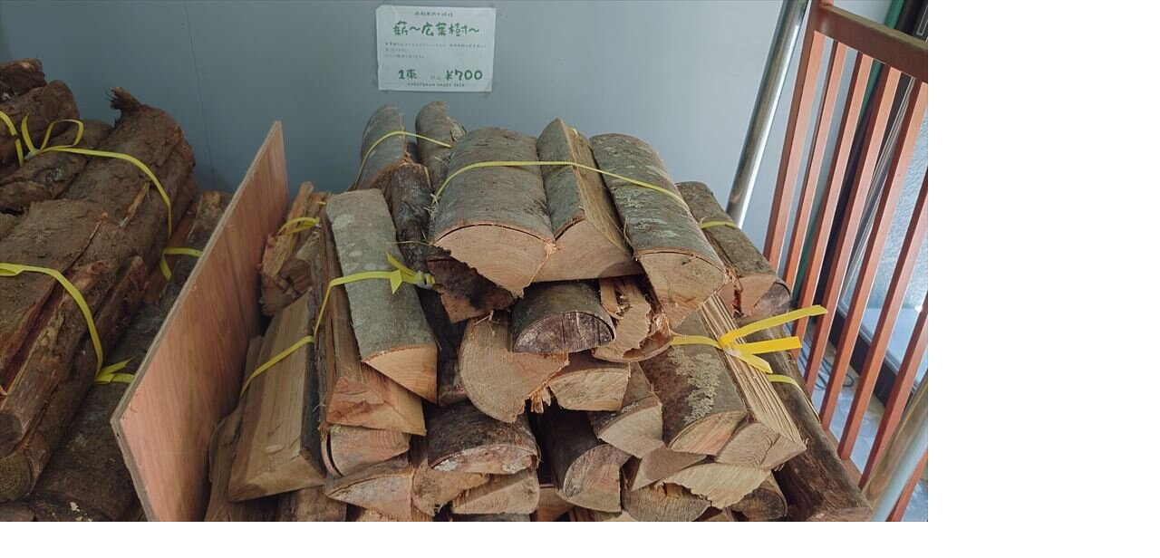

--- FILE ---
content_type: text/html
request_url: https://hayashida.jp/o/assets_c/2024/06/20240619_105338_R-35484.html
body_size: 356
content:
<!DOCTYPE html>
<html>
    <head>
        <title>https://hayashida.jp/o/images2019-/20240619_105338_R.JPG</title>
    </head>
    <body id="uploaded-image-popup" class="popup" style="margin: 0;padding: 0;">
        <img src="https://hayashida.jp/o/images2019-/20240619_105338_R.JPG" width="1024" height="576" alt="https://hayashida.jp/o/images2019-/20240619_105338_R.JPG" style="margin: 0;padding: 0;border: 0;" />
    </body>
</html>
